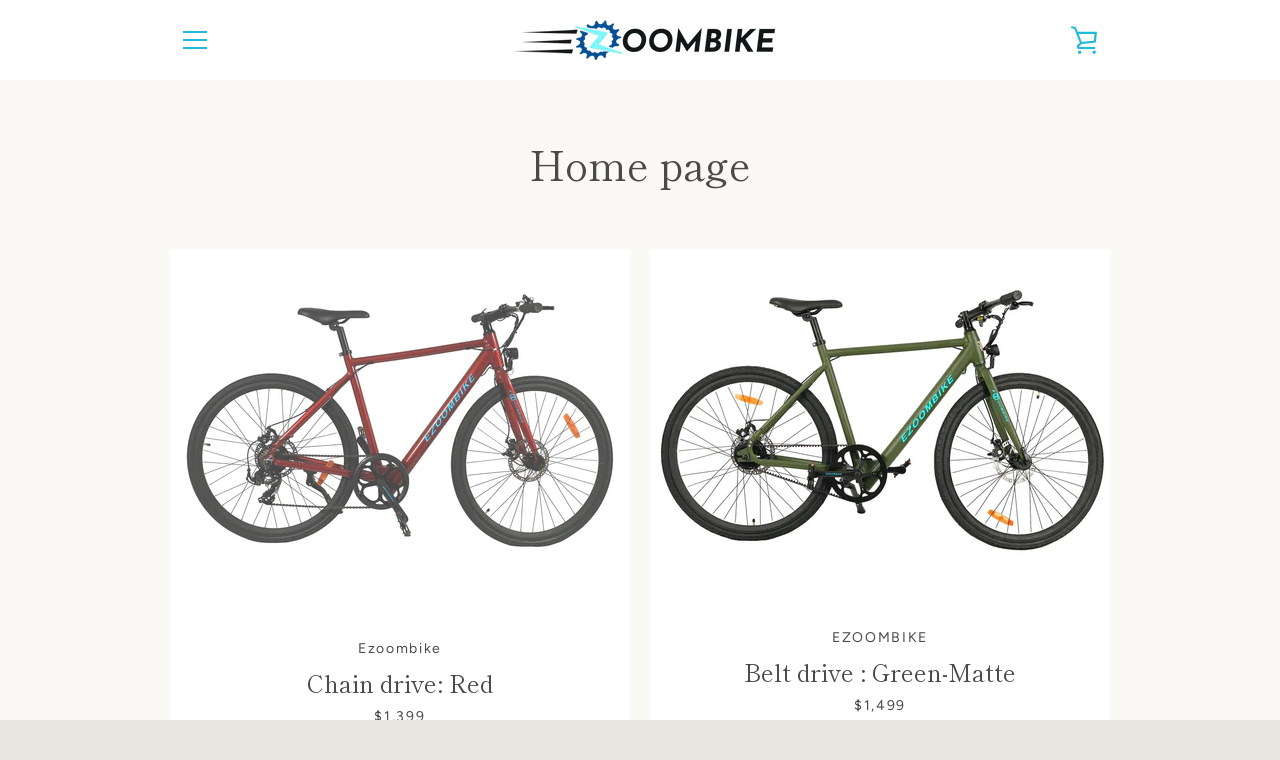

--- FILE ---
content_type: text/javascript
request_url: https://ezoombike.com/cdn/shop/t/4/assets/custom.js?v=101612360477050417211606354379
body_size: -757
content:
//# sourceMappingURL=/cdn/shop/t/4/assets/custom.js.map?v=101612360477050417211606354379
